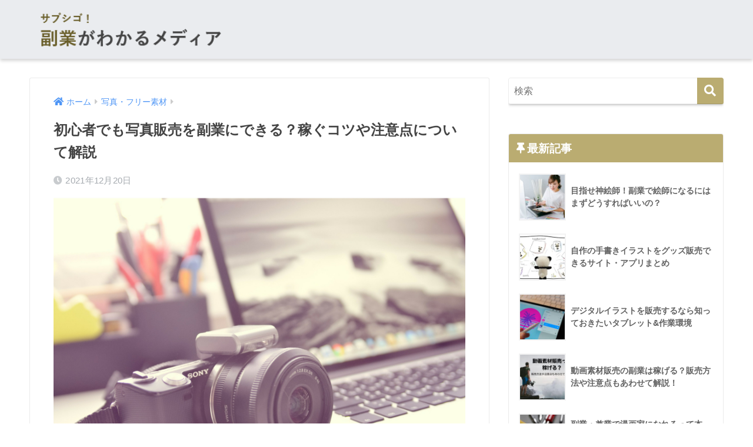

--- FILE ---
content_type: text/html; charset=UTF-8
request_url: https://www.subshigo.com/photo-sales/
body_size: 16299
content:
<!doctype html>
<html lang="ja">
<head>
  <meta charset="utf-8">
  <meta http-equiv="X-UA-Compatible" content="IE=edge">
  <meta name="HandheldFriendly" content="True">
  <meta name="MobileOptimized" content="320">
  <meta name="viewport" content="width=device-width, initial-scale=1, viewport-fit=cover"/>
  <meta name="msapplication-TileColor" content="#baac71">
  <meta name="theme-color" content="#baac71">
  <link rel="pingback" href="https://www.subshigo.com/xmlrpc.php">
  <title>初心者でも写真販売を副業にできる？稼ぐコツや注意点について解説 | サブシゴ</title>
<meta name='robots' content='max-image-preview:large' />
<link rel='dns-prefetch' href='//unpkg.com' />
<link rel='dns-prefetch' href='//fonts.googleapis.com' />
<link rel='dns-prefetch' href='//use.fontawesome.com' />
<link rel="alternate" type="application/rss+xml" title="サブシゴ &raquo; フィード" href="https://www.subshigo.com/feed/" />
<link rel="alternate" type="application/rss+xml" title="サブシゴ &raquo; コメントフィード" href="https://www.subshigo.com/comments/feed/" />
<link rel='stylesheet' id='sng-stylesheet-css' href='https://www.subshigo.com/wp-content/themes/sango-theme/style.css?ver2_13_1' type='text/css' media='all' />
<link rel='stylesheet' id='sng-option-css' href='https://www.subshigo.com/wp-content/themes/sango-theme/entry-option.css?ver2_13_1' type='text/css' media='all' />
<link rel='stylesheet' id='sng-googlefonts-css' href='https://fonts.googleapis.com/css?family=Quicksand%3A500%2C700&#038;display=swap' type='text/css' media='all' />
<link rel='stylesheet' id='sng-fontawesome-css' href='https://use.fontawesome.com/releases/v5.11.2/css/all.css' type='text/css' media='all' />
<link rel='stylesheet' id='scroll-hint-css' href='//unpkg.com/scroll-hint@1.2.4/css/scroll-hint.css' type='text/css' media='' />
<link rel='stylesheet' id='wp-block-library-css' href='https://www.subshigo.com/wp-includes/css/dist/block-library/style.min.css?ver=6.1.1' type='text/css' media='all' />
<link rel='stylesheet' id='sango_theme_gutenberg-style-css' href='https://www.subshigo.com/wp-content/plugins/sango-theme-gutenberg/dist/blocks.style.build.css?ver1_47_0' type='text/css' media='all' />
<style id='sango_theme_gutenberg-style-inline-css' type='text/css'>
.is-style-sango-list-main-color li:before { background-color: #baac71; }.is-style-sango-list-accent-color li:before { background-color: #1f1f1f; }.sgb-label-main-c { background-color: #baac71; }.sgb-label-accent-c { background-color: #1f1f1f; }
</style>
<link rel='stylesheet' id='classic-theme-styles-css' href='https://www.subshigo.com/wp-includes/css/classic-themes.min.css?ver=1' type='text/css' media='all' />
<style id='global-styles-inline-css' type='text/css'>
body{--wp--preset--color--black: #000000;--wp--preset--color--cyan-bluish-gray: #abb8c3;--wp--preset--color--white: #ffffff;--wp--preset--color--pale-pink: #f78da7;--wp--preset--color--vivid-red: #cf2e2e;--wp--preset--color--luminous-vivid-orange: #ff6900;--wp--preset--color--luminous-vivid-amber: #fcb900;--wp--preset--color--light-green-cyan: #7bdcb5;--wp--preset--color--vivid-green-cyan: #00d084;--wp--preset--color--pale-cyan-blue: #8ed1fc;--wp--preset--color--vivid-cyan-blue: #0693e3;--wp--preset--color--vivid-purple: #9b51e0;--wp--preset--color--sango-main: #baac71;--wp--preset--color--sango-pastel: #f5f3f0;--wp--preset--color--sango-accent: #1f1f1f;--wp--preset--color--sango-black: #333;--wp--preset--color--sango-gray: gray;--wp--preset--color--sango-silver: whitesmoke;--wp--preset--gradient--vivid-cyan-blue-to-vivid-purple: linear-gradient(135deg,rgba(6,147,227,1) 0%,rgb(155,81,224) 100%);--wp--preset--gradient--light-green-cyan-to-vivid-green-cyan: linear-gradient(135deg,rgb(122,220,180) 0%,rgb(0,208,130) 100%);--wp--preset--gradient--luminous-vivid-amber-to-luminous-vivid-orange: linear-gradient(135deg,rgba(252,185,0,1) 0%,rgba(255,105,0,1) 100%);--wp--preset--gradient--luminous-vivid-orange-to-vivid-red: linear-gradient(135deg,rgba(255,105,0,1) 0%,rgb(207,46,46) 100%);--wp--preset--gradient--very-light-gray-to-cyan-bluish-gray: linear-gradient(135deg,rgb(238,238,238) 0%,rgb(169,184,195) 100%);--wp--preset--gradient--cool-to-warm-spectrum: linear-gradient(135deg,rgb(74,234,220) 0%,rgb(151,120,209) 20%,rgb(207,42,186) 40%,rgb(238,44,130) 60%,rgb(251,105,98) 80%,rgb(254,248,76) 100%);--wp--preset--gradient--blush-light-purple: linear-gradient(135deg,rgb(255,206,236) 0%,rgb(152,150,240) 100%);--wp--preset--gradient--blush-bordeaux: linear-gradient(135deg,rgb(254,205,165) 0%,rgb(254,45,45) 50%,rgb(107,0,62) 100%);--wp--preset--gradient--luminous-dusk: linear-gradient(135deg,rgb(255,203,112) 0%,rgb(199,81,192) 50%,rgb(65,88,208) 100%);--wp--preset--gradient--pale-ocean: linear-gradient(135deg,rgb(255,245,203) 0%,rgb(182,227,212) 50%,rgb(51,167,181) 100%);--wp--preset--gradient--electric-grass: linear-gradient(135deg,rgb(202,248,128) 0%,rgb(113,206,126) 100%);--wp--preset--gradient--midnight: linear-gradient(135deg,rgb(2,3,129) 0%,rgb(40,116,252) 100%);--wp--preset--duotone--dark-grayscale: url('#wp-duotone-dark-grayscale');--wp--preset--duotone--grayscale: url('#wp-duotone-grayscale');--wp--preset--duotone--purple-yellow: url('#wp-duotone-purple-yellow');--wp--preset--duotone--blue-red: url('#wp-duotone-blue-red');--wp--preset--duotone--midnight: url('#wp-duotone-midnight');--wp--preset--duotone--magenta-yellow: url('#wp-duotone-magenta-yellow');--wp--preset--duotone--purple-green: url('#wp-duotone-purple-green');--wp--preset--duotone--blue-orange: url('#wp-duotone-blue-orange');--wp--preset--font-size--small: 13px;--wp--preset--font-size--medium: 20px;--wp--preset--font-size--large: 36px;--wp--preset--font-size--x-large: 42px;--wp--preset--spacing--20: 0.44rem;--wp--preset--spacing--30: 0.67rem;--wp--preset--spacing--40: 1rem;--wp--preset--spacing--50: 1.5rem;--wp--preset--spacing--60: 2.25rem;--wp--preset--spacing--70: 3.38rem;--wp--preset--spacing--80: 5.06rem;}:where(.is-layout-flex){gap: 0.5em;}body .is-layout-flow > .alignleft{float: left;margin-inline-start: 0;margin-inline-end: 2em;}body .is-layout-flow > .alignright{float: right;margin-inline-start: 2em;margin-inline-end: 0;}body .is-layout-flow > .aligncenter{margin-left: auto !important;margin-right: auto !important;}body .is-layout-constrained > .alignleft{float: left;margin-inline-start: 0;margin-inline-end: 2em;}body .is-layout-constrained > .alignright{float: right;margin-inline-start: 2em;margin-inline-end: 0;}body .is-layout-constrained > .aligncenter{margin-left: auto !important;margin-right: auto !important;}body .is-layout-constrained > :where(:not(.alignleft):not(.alignright):not(.alignfull)){max-width: var(--wp--style--global--content-size);margin-left: auto !important;margin-right: auto !important;}body .is-layout-constrained > .alignwide{max-width: var(--wp--style--global--wide-size);}body .is-layout-flex{display: flex;}body .is-layout-flex{flex-wrap: wrap;align-items: center;}body .is-layout-flex > *{margin: 0;}:where(.wp-block-columns.is-layout-flex){gap: 2em;}.has-black-color{color: var(--wp--preset--color--black) !important;}.has-cyan-bluish-gray-color{color: var(--wp--preset--color--cyan-bluish-gray) !important;}.has-white-color{color: var(--wp--preset--color--white) !important;}.has-pale-pink-color{color: var(--wp--preset--color--pale-pink) !important;}.has-vivid-red-color{color: var(--wp--preset--color--vivid-red) !important;}.has-luminous-vivid-orange-color{color: var(--wp--preset--color--luminous-vivid-orange) !important;}.has-luminous-vivid-amber-color{color: var(--wp--preset--color--luminous-vivid-amber) !important;}.has-light-green-cyan-color{color: var(--wp--preset--color--light-green-cyan) !important;}.has-vivid-green-cyan-color{color: var(--wp--preset--color--vivid-green-cyan) !important;}.has-pale-cyan-blue-color{color: var(--wp--preset--color--pale-cyan-blue) !important;}.has-vivid-cyan-blue-color{color: var(--wp--preset--color--vivid-cyan-blue) !important;}.has-vivid-purple-color{color: var(--wp--preset--color--vivid-purple) !important;}.has-black-background-color{background-color: var(--wp--preset--color--black) !important;}.has-cyan-bluish-gray-background-color{background-color: var(--wp--preset--color--cyan-bluish-gray) !important;}.has-white-background-color{background-color: var(--wp--preset--color--white) !important;}.has-pale-pink-background-color{background-color: var(--wp--preset--color--pale-pink) !important;}.has-vivid-red-background-color{background-color: var(--wp--preset--color--vivid-red) !important;}.has-luminous-vivid-orange-background-color{background-color: var(--wp--preset--color--luminous-vivid-orange) !important;}.has-luminous-vivid-amber-background-color{background-color: var(--wp--preset--color--luminous-vivid-amber) !important;}.has-light-green-cyan-background-color{background-color: var(--wp--preset--color--light-green-cyan) !important;}.has-vivid-green-cyan-background-color{background-color: var(--wp--preset--color--vivid-green-cyan) !important;}.has-pale-cyan-blue-background-color{background-color: var(--wp--preset--color--pale-cyan-blue) !important;}.has-vivid-cyan-blue-background-color{background-color: var(--wp--preset--color--vivid-cyan-blue) !important;}.has-vivid-purple-background-color{background-color: var(--wp--preset--color--vivid-purple) !important;}.has-black-border-color{border-color: var(--wp--preset--color--black) !important;}.has-cyan-bluish-gray-border-color{border-color: var(--wp--preset--color--cyan-bluish-gray) !important;}.has-white-border-color{border-color: var(--wp--preset--color--white) !important;}.has-pale-pink-border-color{border-color: var(--wp--preset--color--pale-pink) !important;}.has-vivid-red-border-color{border-color: var(--wp--preset--color--vivid-red) !important;}.has-luminous-vivid-orange-border-color{border-color: var(--wp--preset--color--luminous-vivid-orange) !important;}.has-luminous-vivid-amber-border-color{border-color: var(--wp--preset--color--luminous-vivid-amber) !important;}.has-light-green-cyan-border-color{border-color: var(--wp--preset--color--light-green-cyan) !important;}.has-vivid-green-cyan-border-color{border-color: var(--wp--preset--color--vivid-green-cyan) !important;}.has-pale-cyan-blue-border-color{border-color: var(--wp--preset--color--pale-cyan-blue) !important;}.has-vivid-cyan-blue-border-color{border-color: var(--wp--preset--color--vivid-cyan-blue) !important;}.has-vivid-purple-border-color{border-color: var(--wp--preset--color--vivid-purple) !important;}.has-vivid-cyan-blue-to-vivid-purple-gradient-background{background: var(--wp--preset--gradient--vivid-cyan-blue-to-vivid-purple) !important;}.has-light-green-cyan-to-vivid-green-cyan-gradient-background{background: var(--wp--preset--gradient--light-green-cyan-to-vivid-green-cyan) !important;}.has-luminous-vivid-amber-to-luminous-vivid-orange-gradient-background{background: var(--wp--preset--gradient--luminous-vivid-amber-to-luminous-vivid-orange) !important;}.has-luminous-vivid-orange-to-vivid-red-gradient-background{background: var(--wp--preset--gradient--luminous-vivid-orange-to-vivid-red) !important;}.has-very-light-gray-to-cyan-bluish-gray-gradient-background{background: var(--wp--preset--gradient--very-light-gray-to-cyan-bluish-gray) !important;}.has-cool-to-warm-spectrum-gradient-background{background: var(--wp--preset--gradient--cool-to-warm-spectrum) !important;}.has-blush-light-purple-gradient-background{background: var(--wp--preset--gradient--blush-light-purple) !important;}.has-blush-bordeaux-gradient-background{background: var(--wp--preset--gradient--blush-bordeaux) !important;}.has-luminous-dusk-gradient-background{background: var(--wp--preset--gradient--luminous-dusk) !important;}.has-pale-ocean-gradient-background{background: var(--wp--preset--gradient--pale-ocean) !important;}.has-electric-grass-gradient-background{background: var(--wp--preset--gradient--electric-grass) !important;}.has-midnight-gradient-background{background: var(--wp--preset--gradient--midnight) !important;}.has-small-font-size{font-size: var(--wp--preset--font-size--small) !important;}.has-medium-font-size{font-size: var(--wp--preset--font-size--medium) !important;}.has-large-font-size{font-size: var(--wp--preset--font-size--large) !important;}.has-x-large-font-size{font-size: var(--wp--preset--font-size--x-large) !important;}
.wp-block-navigation a:where(:not(.wp-element-button)){color: inherit;}
:where(.wp-block-columns.is-layout-flex){gap: 2em;}
.wp-block-pullquote{font-size: 1.5em;line-height: 1.6;}
</style>
<link rel='stylesheet' id='avatar-manager-css' href='https://www.subshigo.com/wp-content/plugins/avatar-manager/assets/css/avatar-manager.min.css' type='text/css' media='all' />
<link rel='stylesheet' id='contact-form-7-css' href='https://www.subshigo.com/wp-content/plugins/contact-form-7/includes/css/styles.css' type='text/css' media='all' />
<link rel='stylesheet' id='child-style-css' href='https://www.subshigo.com/wp-content/themes/sango-theme-child/style.css' type='text/css' media='all' />
<script type='text/javascript' src='https://www.subshigo.com/wp-includes/js/jquery/jquery.min.js?ver=3.6.1' id='jquery-core-js'></script>
<script type='text/javascript' src='https://www.subshigo.com/wp-includes/js/jquery/jquery-migrate.min.js?ver=3.3.2' id='jquery-migrate-js'></script>
<script defer src="//unpkg.com/scroll-hint@1.2.4/js/scroll-hint.min.js"></script><script type='text/javascript' src='https://www.subshigo.com/wp-content/plugins/avatar-manager/assets/js/avatar-manager.min.js' id='avatar-manager-js'></script>
<link rel="https://api.w.org/" href="https://www.subshigo.com/wp-json/" /><link rel="alternate" type="application/json" href="https://www.subshigo.com/wp-json/wp/v2/posts/155" /><link rel="EditURI" type="application/rsd+xml" title="RSD" href="https://www.subshigo.com/xmlrpc.php?rsd" />
<link rel="canonical" href="https://www.subshigo.com/photo-sales/" />
<link rel='shortlink' href='https://www.subshigo.com/?p=155' />
<link rel="alternate" type="application/json+oembed" href="https://www.subshigo.com/wp-json/oembed/1.0/embed?url=https%3A%2F%2Fwww.subshigo.com%2Fphoto-sales%2F" />
<link rel="alternate" type="text/xml+oembed" href="https://www.subshigo.com/wp-json/oembed/1.0/embed?url=https%3A%2F%2Fwww.subshigo.com%2Fphoto-sales%2F&#038;format=xml" />
<meta name="description" content="趣味でカメラを扱っている方の中には写真販売の副業に興味を持っている方も多いのではないでしょうか。本記事では、初心者が写真販売で稼ぐためのコツや注意点について詳しく解説していきます。" /><meta property="og:title" content="初心者でも写真販売を副業にできる？稼ぐコツや注意点について解説" />
<meta property="og:description" content="趣味でカメラを扱っている方の中には写真販売の副業に興味を持っている方も多いのではないでしょうか。本記事では、初心者が写真販売で稼ぐためのコツや注意点について詳しく解説していきます。" />
<meta property="og:type" content="article" />
<meta property="og:url" content="https://www.subshigo.com/photo-sales/" />
<meta property="og:image" content="https://www.subshigo.com/wp-content/uploads/photo-sales1.jpg" />
<meta name="thumbnail" content="https://www.subshigo.com/wp-content/uploads/photo-sales1.jpg" />
<meta property="og:site_name" content="サブシゴ" />
<meta name="twitter:card" content="summary_large_image" />
	<script>
	  (function(i,s,o,g,r,a,m){i['GoogleAnalyticsObject']=r;i[r]=i[r]||function(){
	  (i[r].q=i[r].q||[]).push(arguments)},i[r].l=1*new Date();a=s.createElement(o),
	  m=s.getElementsByTagName(o)[0];a.async=1;a.src=g;m.parentNode.insertBefore(a,m)
	  })(window,document,'script','//www.google-analytics.com/analytics.js','ga');
	  ga('create', 'UA-190623263-12', 'auto');
	  ga('send', 'pageview');
	</script>
	<style type="text/css" id="custom-background-css">
body.custom-background { background-color: #ffffff; }
</style>
	<style> a{color:#4f96f6}.main-c, .has-sango-main-color{color:#baac71}.main-bc, .has-sango-main-background-color{background-color:#baac71}.main-bdr, #inner-content .main-bdr{border-color:#baac71}.pastel-c, .has-sango-pastel-color{color:#f5f3f0}.pastel-bc, .has-sango-pastel-background-color, #inner-content .pastel-bc{background-color:#f5f3f0}.accent-c, .has-sango-accent-color{color:#1f1f1f}.accent-bc, .has-sango-accent-background-color{background-color:#1f1f1f}.header, #footer-menu, .drawer__title{background-color:#eaecef}#logo a{color:#FFF}.desktop-nav li a , .mobile-nav li a, #footer-menu a, #drawer__open, .header-search__open, .copyright, .drawer__title{color:#494949}.drawer__title .close span, .drawer__title .close span:before{background:#494949}.desktop-nav li:after{background:#494949}.mobile-nav .current-menu-item{border-bottom-color:#494949}.widgettitle, .sidebar .wp-block-group h2, .drawer .wp-block-group h2{color:#ffffff;background-color:#baac71}.footer{background-color:#f5f3f0}.footer, .footer a, .footer .widget ul li a{color:#3c3c3c}#toc_container .toc_title, .entry-content .ez-toc-title-container, #footer_menu .raised, .pagination a, .pagination span, #reply-title:before, .entry-content blockquote:before, .main-c-before li:before, .main-c-b:before{color:#baac71}.searchform__submit, .sidebar .wp-block-search .wp-block-search__button, .drawer .wp-block-search .wp-block-search__button, #toc_container .toc_title:before, .ez-toc-title-container:before, .cat-name, .pre_tag > span, .pagination .current, .post-page-numbers.current, #submit, .withtag_list > span, .main-bc-before li:before{background-color:#baac71}#toc_container, #ez-toc-container, .entry-content h3, .li-mainbdr ul, .li-mainbdr ol{border-color:#baac71}.search-title i, .acc-bc-before li:before{background:#1f1f1f}.li-accentbdr ul, .li-accentbdr ol{border-color:#1f1f1f}.pagination a:hover, .li-pastelbc ul, .li-pastelbc ol{background:#f5f3f0}body{font-size:100%}@media only screen and (min-width:481px){body{font-size:100%}}@media only screen and (min-width:1030px){body{font-size:100%}}.totop{background:#ceb421}.header-info a{color:#FFF;background:linear-gradient(95deg, #738bff, #85e3ec)}.fixed-menu ul{background:#FFF}.fixed-menu a{color:#a2a7ab}.fixed-menu .current-menu-item a, .fixed-menu ul li a.active{color:#6bb6ff}.post-tab{background:#FFF}.post-tab > div{color:#a7a7a7}.post-tab > div.tab-active{background:linear-gradient(45deg, #bdb9ff, #67b8ff)}body{font-family:"Helvetica", "Arial", "Hiragino Kaku Gothic ProN", "Hiragino Sans", YuGothic, "Yu Gothic", "メイリオ", Meiryo, sans-serif;}.dfont{font-family:"Quicksand","Helvetica", "Arial", "Hiragino Kaku Gothic ProN", "Hiragino Sans", YuGothic, "Yu Gothic", "メイリオ", Meiryo, sans-serif;}.post, .sidebar .widget{border:solid 1px rgba(0,0,0,.08)}.sidebar .widget{border-radius:4px;overflow:hidden}.sidebar .widget_search{border:none}.sidebar .widget_search input{border:solid 1px #ececec}.sidelong__article{box-shadow:0 1px 4px rgba(0,0,0,.18)}.archive-header{box-shadow:0 1px 2px rgba(0,0,0,.15)}.body_bc{background-color:ffffff}@media only screen and (min-width:769px){#logo{height:100px;line-height:100px}#logo img{height:100px}.desktop-nav li a{height:100px;line-height:100px}}</style></head>
<body class="post-template-default single single-post postid-155 single-format-standard custom-background fa5">
  <svg xmlns="http://www.w3.org/2000/svg" viewBox="0 0 0 0" width="0" height="0" focusable="false" role="none" style="visibility: hidden; position: absolute; left: -9999px; overflow: hidden;" ><defs><filter id="wp-duotone-dark-grayscale"><feColorMatrix color-interpolation-filters="sRGB" type="matrix" values=" .299 .587 .114 0 0 .299 .587 .114 0 0 .299 .587 .114 0 0 .299 .587 .114 0 0 " /><feComponentTransfer color-interpolation-filters="sRGB" ><feFuncR type="table" tableValues="0 0.49803921568627" /><feFuncG type="table" tableValues="0 0.49803921568627" /><feFuncB type="table" tableValues="0 0.49803921568627" /><feFuncA type="table" tableValues="1 1" /></feComponentTransfer><feComposite in2="SourceGraphic" operator="in" /></filter></defs></svg><svg xmlns="http://www.w3.org/2000/svg" viewBox="0 0 0 0" width="0" height="0" focusable="false" role="none" style="visibility: hidden; position: absolute; left: -9999px; overflow: hidden;" ><defs><filter id="wp-duotone-grayscale"><feColorMatrix color-interpolation-filters="sRGB" type="matrix" values=" .299 .587 .114 0 0 .299 .587 .114 0 0 .299 .587 .114 0 0 .299 .587 .114 0 0 " /><feComponentTransfer color-interpolation-filters="sRGB" ><feFuncR type="table" tableValues="0 1" /><feFuncG type="table" tableValues="0 1" /><feFuncB type="table" tableValues="0 1" /><feFuncA type="table" tableValues="1 1" /></feComponentTransfer><feComposite in2="SourceGraphic" operator="in" /></filter></defs></svg><svg xmlns="http://www.w3.org/2000/svg" viewBox="0 0 0 0" width="0" height="0" focusable="false" role="none" style="visibility: hidden; position: absolute; left: -9999px; overflow: hidden;" ><defs><filter id="wp-duotone-purple-yellow"><feColorMatrix color-interpolation-filters="sRGB" type="matrix" values=" .299 .587 .114 0 0 .299 .587 .114 0 0 .299 .587 .114 0 0 .299 .587 .114 0 0 " /><feComponentTransfer color-interpolation-filters="sRGB" ><feFuncR type="table" tableValues="0.54901960784314 0.98823529411765" /><feFuncG type="table" tableValues="0 1" /><feFuncB type="table" tableValues="0.71764705882353 0.25490196078431" /><feFuncA type="table" tableValues="1 1" /></feComponentTransfer><feComposite in2="SourceGraphic" operator="in" /></filter></defs></svg><svg xmlns="http://www.w3.org/2000/svg" viewBox="0 0 0 0" width="0" height="0" focusable="false" role="none" style="visibility: hidden; position: absolute; left: -9999px; overflow: hidden;" ><defs><filter id="wp-duotone-blue-red"><feColorMatrix color-interpolation-filters="sRGB" type="matrix" values=" .299 .587 .114 0 0 .299 .587 .114 0 0 .299 .587 .114 0 0 .299 .587 .114 0 0 " /><feComponentTransfer color-interpolation-filters="sRGB" ><feFuncR type="table" tableValues="0 1" /><feFuncG type="table" tableValues="0 0.27843137254902" /><feFuncB type="table" tableValues="0.5921568627451 0.27843137254902" /><feFuncA type="table" tableValues="1 1" /></feComponentTransfer><feComposite in2="SourceGraphic" operator="in" /></filter></defs></svg><svg xmlns="http://www.w3.org/2000/svg" viewBox="0 0 0 0" width="0" height="0" focusable="false" role="none" style="visibility: hidden; position: absolute; left: -9999px; overflow: hidden;" ><defs><filter id="wp-duotone-midnight"><feColorMatrix color-interpolation-filters="sRGB" type="matrix" values=" .299 .587 .114 0 0 .299 .587 .114 0 0 .299 .587 .114 0 0 .299 .587 .114 0 0 " /><feComponentTransfer color-interpolation-filters="sRGB" ><feFuncR type="table" tableValues="0 0" /><feFuncG type="table" tableValues="0 0.64705882352941" /><feFuncB type="table" tableValues="0 1" /><feFuncA type="table" tableValues="1 1" /></feComponentTransfer><feComposite in2="SourceGraphic" operator="in" /></filter></defs></svg><svg xmlns="http://www.w3.org/2000/svg" viewBox="0 0 0 0" width="0" height="0" focusable="false" role="none" style="visibility: hidden; position: absolute; left: -9999px; overflow: hidden;" ><defs><filter id="wp-duotone-magenta-yellow"><feColorMatrix color-interpolation-filters="sRGB" type="matrix" values=" .299 .587 .114 0 0 .299 .587 .114 0 0 .299 .587 .114 0 0 .299 .587 .114 0 0 " /><feComponentTransfer color-interpolation-filters="sRGB" ><feFuncR type="table" tableValues="0.78039215686275 1" /><feFuncG type="table" tableValues="0 0.94901960784314" /><feFuncB type="table" tableValues="0.35294117647059 0.47058823529412" /><feFuncA type="table" tableValues="1 1" /></feComponentTransfer><feComposite in2="SourceGraphic" operator="in" /></filter></defs></svg><svg xmlns="http://www.w3.org/2000/svg" viewBox="0 0 0 0" width="0" height="0" focusable="false" role="none" style="visibility: hidden; position: absolute; left: -9999px; overflow: hidden;" ><defs><filter id="wp-duotone-purple-green"><feColorMatrix color-interpolation-filters="sRGB" type="matrix" values=" .299 .587 .114 0 0 .299 .587 .114 0 0 .299 .587 .114 0 0 .299 .587 .114 0 0 " /><feComponentTransfer color-interpolation-filters="sRGB" ><feFuncR type="table" tableValues="0.65098039215686 0.40392156862745" /><feFuncG type="table" tableValues="0 1" /><feFuncB type="table" tableValues="0.44705882352941 0.4" /><feFuncA type="table" tableValues="1 1" /></feComponentTransfer><feComposite in2="SourceGraphic" operator="in" /></filter></defs></svg><svg xmlns="http://www.w3.org/2000/svg" viewBox="0 0 0 0" width="0" height="0" focusable="false" role="none" style="visibility: hidden; position: absolute; left: -9999px; overflow: hidden;" ><defs><filter id="wp-duotone-blue-orange"><feColorMatrix color-interpolation-filters="sRGB" type="matrix" values=" .299 .587 .114 0 0 .299 .587 .114 0 0 .299 .587 .114 0 0 .299 .587 .114 0 0 " /><feComponentTransfer color-interpolation-filters="sRGB" ><feFuncR type="table" tableValues="0.098039215686275 1" /><feFuncG type="table" tableValues="0 0.66274509803922" /><feFuncB type="table" tableValues="0.84705882352941 0.41960784313725" /><feFuncA type="table" tableValues="1 1" /></feComponentTransfer><feComposite in2="SourceGraphic" operator="in" /></filter></defs></svg>  <div id="container">
    <header class="header">
            <div id="inner-header" class="wrap cf">
    <div id="logo" class="header-logo h1 dfont">
    <a href="https://www.subshigo.com" class="header-logo__link">
              <img src="https://www.subshigo.com/wp-content/uploads/2021/11/logo.png" alt="サブシゴ" width="300" height="80" class="header-logo__img">
                </a>
  </div>
  <div class="header-search">
    <input type="checkbox" class="header-search__input" id="header-search-input" onclick="document.querySelector('.header-search__modal .searchform__input').focus()">
  <label class="header-search__close" for="header-search-input"></label>
  <div class="header-search__modal">
    <form role="search" method="get" class="searchform" action="https://www.subshigo.com/">
  <div>
    <input type="search" class="searchform__input" name="s" value="" placeholder="検索" />
    <button type="submit" class="searchform__submit"><i class="fas fa-search"></i></button>
  </div>
</form>  </div>
</div>  </div>
    </header>
      <div id="content">
    <div id="inner-content" class="wrap cf">
      <main id="main" class="m-all t-2of3 d-5of7 cf">
                  <article id="entry" class="cf post-155 post type-post status-publish format-standard has-post-thumbnail category-photo-free-material">
            <header class="article-header entry-header">
  <nav id="breadcrumb" class="breadcrumb"><ul itemscope itemtype="http://schema.org/BreadcrumbList"><li itemprop="itemListElement" itemscope itemtype="http://schema.org/ListItem"><a href="https://www.subshigo.com" itemprop="item"><span itemprop="name">ホーム</span></a><meta itemprop="position" content="1" /></li><li itemprop="itemListElement" itemscope itemtype="http://schema.org/ListItem"><a href="https://www.subshigo.com/category/photo-free-material/" itemprop="item"><span itemprop="name">写真・フリー素材</span></a><meta itemprop="position" content="2" /></li></ul></nav>  <h1 class="entry-title single-title">初心者でも写真販売を副業にできる？稼ぐコツや注意点について解説</h1>
  <div class="entry-meta vcard">
    <time class="pubdate entry-time" itemprop="datePublished" datetime="2021-12-20">2021年12月20日</time>  </div>
      <p class="post-thumbnail"><img width="900" height="600" src="https://www.subshigo.com/wp-content/uploads/photo-sales1.jpg" class="attachment-thumb-940 size-thumb-940 wp-post-image" alt="" decoding="async" srcset="https://www.subshigo.com/wp-content/uploads/photo-sales1.jpg 900w, https://www.subshigo.com/wp-content/uploads/photo-sales1-300x200.jpg 300w, https://www.subshigo.com/wp-content/uploads/photo-sales1-768x512.jpg 768w" sizes="(max-width: 900px) 100vw, 900px" /></p>
      </header>
<section class="entry-content cf">
  
<p>写真販売は、誰でも簡単に始められる副業のひとつです。年齢やキャリアにかかわらず、興味があれば今すぐにでも趣味の延長として始めることができます。</p>



<p>具体的にどのように販売していくのか、本記事では写真販売の基本的な流れと、稼ぐためのコツや注意点などを解説していきます。要点をしっかりと押さえたうえでチャレンジしてみましょう。</p>



<div id="ez-toc-container" class="ez-toc-v2_0_17 counter-hierarchy counter-decimal ez-toc-grey">
<div class="ez-toc-title-container">
<p class="ez-toc-title">目次</p>
<span class="ez-toc-title-toggle"></span></div>
<nav><ul class="ez-toc-list ez-toc-list-level-1"><li class="ez-toc-page-1 ez-toc-heading-level-2"><a class="ez-toc-link ez-toc-heading-1" href="#%E3%80%90%E7%B5%90%E8%AB%96%E3%80%91%E5%88%9D%E5%BF%83%E8%80%85%E3%81%A7%E3%82%82%E5%86%99%E7%9C%9F%E8%B2%A9%E5%A3%B2%E3%81%AE%E5%89%AF%E6%A5%AD%E3%81%AF%E3%81%A7%E3%81%8D%E3%82%8B%EF%BC%81" title="【結論】初心者でも写真販売の副業はできる！">【結論】初心者でも写真販売の副業はできる！</a><ul class="ez-toc-list-level-3"><li class="ez-toc-heading-level-3"><a class="ez-toc-link ez-toc-heading-2" href="#%E5%86%99%E7%9C%9F%E3%82%92%E4%BD%BF%E3%81%84%E3%81%9F%E3%81%84%E4%BC%81%E6%A5%AD%E3%82%84%E4%BA%BA%E3%81%8C%E3%81%9F%E3%81%8F%E3%81%95%E3%82%93%E3%81%84%E3%82%8B" title="写真を使いたい企業や人がたくさんいる">写真を使いたい企業や人がたくさんいる</a></li><li class="ez-toc-page-1 ez-toc-heading-level-3"><a class="ez-toc-link ez-toc-heading-3" href="#%E3%82%B9%E3%83%9E%E3%83%9B%E3%81%A7%E6%92%AE%E3%81%A3%E3%81%9F%E5%86%99%E7%9C%9F%E3%81%A7%E3%82%82%E8%B2%A9%E5%A3%B2%E3%81%A7%E3%81%8D%E3%82%8B" title="スマホで撮った写真でも販売できる">スマホで撮った写真でも販売できる</a></li></ul></li><li class="ez-toc-page-1 ez-toc-heading-level-2"><a class="ez-toc-link ez-toc-heading-4" href="#%E7%B0%A1%E5%8D%983%E3%82%B9%E3%83%86%E3%83%83%E3%83%97%EF%BC%81%E5%86%99%E7%9C%9F%E8%B2%A9%E5%A3%B2%E3%81%AE%E5%9F%BA%E6%9C%AC%E7%9A%84%E3%81%AA%E6%B5%81%E3%82%8C" title="簡単3ステップ！写真販売の基本的な流れ">簡単3ステップ！写真販売の基本的な流れ</a><ul class="ez-toc-list-level-3"><li class="ez-toc-heading-level-3"><a class="ez-toc-link ez-toc-heading-5" href="#Step1%EF%BC%8E%E5%86%99%E7%9C%9F%E3%82%92%E6%92%AE%E5%BD%B1%E3%81%99%E3%82%8B" title="Step1．写真を撮影する">Step1．写真を撮影する</a></li><li class="ez-toc-page-1 ez-toc-heading-level-3"><a class="ez-toc-link ez-toc-heading-6" href="#Step2%EF%BC%8E%E5%86%99%E7%9C%9F%E8%B2%A9%E5%A3%B2%E3%82%B5%E3%82%A4%E3%83%88%E3%81%AB%E7%99%BB%E9%8C%B2%E3%81%99%E3%82%8B" title="Step2．写真販売サイトに登録する">Step2．写真販売サイトに登録する</a></li><li class="ez-toc-page-1 ez-toc-heading-level-3"><a class="ez-toc-link ez-toc-heading-7" href="#Step3%EF%BC%8E%E6%92%AE%E5%BD%B1%E3%81%97%E3%81%9F%E5%86%99%E7%9C%9F%E3%82%92%E6%8A%95%E7%A8%BF%E3%81%99%E3%82%8B" title="Step3．撮影した写真を投稿する">Step3．撮影した写真を投稿する</a></li></ul></li><li class="ez-toc-page-1 ez-toc-heading-level-2"><a class="ez-toc-link ez-toc-heading-8" href="#%E5%86%99%E7%9C%9F%E8%B2%A9%E5%A3%B2%E3%81%A7%E7%A8%BC%E3%81%90%E3%81%9F%E3%82%81%E3%81%AB%E6%84%8F%E8%AD%98%E3%81%97%E3%81%9F%E3%81%844%E3%81%A4%E3%81%AE%E3%82%B3%E3%83%84" title="写真販売で稼ぐために意識したい4つのコツ">写真販売で稼ぐために意識したい4つのコツ</a><ul class="ez-toc-list-level-3"><li class="ez-toc-heading-level-3"><a class="ez-toc-link ez-toc-heading-9" href="#%E3%83%86%E3%83%BC%E3%83%9E%E3%82%92%E3%81%AF%E3%81%A3%E3%81%8D%E3%82%8A%E3%81%A8%E3%81%95%E3%81%9B%E3%82%8B" title="テーマをはっきりとさせる">テーマをはっきりとさせる</a></li><li class="ez-toc-page-1 ez-toc-heading-level-3"><a class="ez-toc-link ez-toc-heading-10" href="#%E3%83%8B%E3%83%BC%E3%82%BA%E3%81%AE%E3%81%82%E3%82%8B%E8%A2%AB%E5%86%99%E4%BD%93%E3%82%92%E9%81%B8%E3%81%B6" title="ニーズのある被写体を選ぶ">ニーズのある被写体を選ぶ</a></li><li class="ez-toc-page-1 ez-toc-heading-level-3"><a class="ez-toc-link ez-toc-heading-11" href="#%E5%90%8C%E3%81%98%E3%83%86%E3%83%BC%E3%83%9E%E3%81%A7%E8%A4%87%E6%95%B0%E3%81%AE%E6%A7%8B%E5%9B%B3%E3%82%92%E6%92%AE%E5%BD%B1%E3%81%99%E3%82%8B" title="同じテーマで複数の構図を撮影する">同じテーマで複数の構図を撮影する</a></li><li class="ez-toc-page-1 ez-toc-heading-level-3"><a class="ez-toc-link ez-toc-heading-12" href="#%E3%83%86%E3%83%BC%E3%83%9E%E3%81%AB%E6%B2%BF%E3%81%A3%E3%81%9F%E3%82%BF%E3%82%B0%E3%82%92%E5%A4%9A%E3%82%81%E3%81%AB%E8%A8%AD%E5%AE%9A%E3%81%99%E3%82%8B" title="テーマに沿ったタグを多めに設定する">テーマに沿ったタグを多めに設定する</a></li></ul></li><li class="ez-toc-page-1 ez-toc-heading-level-2"><a class="ez-toc-link ez-toc-heading-13" href="#%E5%89%AF%E6%A5%AD%E3%81%A7%E5%86%99%E7%9C%9F%E8%B2%A9%E5%A3%B2%E3%82%92%E5%A7%8B%E3%82%81%E3%82%8B%E3%81%A8%E3%81%8D%E3%81%AE%E6%B3%A8%E6%84%8F%E7%82%B9" title="副業で写真販売を始めるときの注意点">副業で写真販売を始めるときの注意点</a><ul class="ez-toc-list-level-3"><li class="ez-toc-heading-level-3"><a class="ez-toc-link ez-toc-heading-14" href="#%E8%82%96%E5%83%8F%E6%A8%A9%E3%82%84%E8%91%97%E4%BD%9C%E6%A8%A9%E3%82%92%E7%90%86%E8%A7%A3%E3%81%97%E3%81%A6%E3%81%8A%E3%81%8F" title="肖像権や著作権を理解しておく">肖像権や著作権を理解しておく</a></li><li class="ez-toc-page-1 ez-toc-heading-level-3"><a class="ez-toc-link ez-toc-heading-15" href="#%E8%B3%AA%E3%81%AE%E4%BD%8E%E3%81%84%E5%86%99%E7%9C%9F%E3%81%B0%E3%81%8B%E3%82%8A%E3%82%92%E6%8A%95%E7%A8%BF%E3%81%97%E3%81%AA%E3%81%84" title="質の低い写真ばかりを投稿しない">質の低い写真ばかりを投稿しない</a></li><li class="ez-toc-page-1 ez-toc-heading-level-3"><a class="ez-toc-link ez-toc-heading-16" href="#%E5%91%A8%E5%9B%B2%E3%81%AB%E8%BF%B7%E6%83%91%E3%82%92%E3%81%8B%E3%81%91%E3%82%8B%E5%86%99%E7%9C%9F%E6%92%AE%E5%BD%B1%E3%81%AF%E8%A1%8C%E3%82%8F%E3%81%AA%E3%81%84" title="周囲に迷惑をかける写真撮影は行わない">周囲に迷惑をかける写真撮影は行わない</a></li></ul></li><li class="ez-toc-page-1 ez-toc-heading-level-2"><a class="ez-toc-link ez-toc-heading-17" href="#%E5%86%99%E7%9C%9F%E8%B2%A9%E5%A3%B2%E3%81%AE%E5%89%AF%E6%A5%AD%E3%81%AB%E6%8C%91%E6%88%A6%E3%81%97%E3%81%A6%E3%81%BF%E3%82%88%E3%81%86%EF%BC%81" title="写真販売の副業に挑戦してみよう！">写真販売の副業に挑戦してみよう！</a></li></ul></nav></div>
<h2><span class="ez-toc-section" id="%E3%80%90%E7%B5%90%E8%AB%96%E3%80%91%E5%88%9D%E5%BF%83%E8%80%85%E3%81%A7%E3%82%82%E5%86%99%E7%9C%9F%E8%B2%A9%E5%A3%B2%E3%81%AE%E5%89%AF%E6%A5%AD%E3%81%AF%E3%81%A7%E3%81%8D%E3%82%8B%EF%BC%81"></span>【結論】初心者でも写真販売の副業はできる！<span class="ez-toc-section-end"></span></h2>



<p>「写真の撮り方を習ったことがないから不安」「高いカメラを持っていないから難しそう」と思う人もいるかもしれませんが、結論からいうと、カメラ初心者でも写真販売の副業を始めることは可能です。なぜ初心者でも写真販売を副業にできるのか、もう少し詳しく説明していきましょう。</p>



<h3><span class="ez-toc-section" id="%E5%86%99%E7%9C%9F%E3%82%92%E4%BD%BF%E3%81%84%E3%81%9F%E3%81%84%E4%BC%81%E6%A5%AD%E3%82%84%E4%BA%BA%E3%81%8C%E3%81%9F%E3%81%8F%E3%81%95%E3%82%93%E3%81%84%E3%82%8B"></span>写真を使いたい企業や人がたくさんいる<span class="ez-toc-section-end"></span></h3>



<p>インターネットの普及によりWebサイトやブログなどを開設する人が増えました。また、最近では故人・企業を問わず、TwitterやInstagramなどのSNSやYouTubeなどの動画コンテンツで写真を使用するケースが多くなってきています。</p>



<p>そうした需要を満たすために、さまざまなタイプの写真が求められているのです。自分にとっては何気ない風景や状況でも、ほかの人にとっては価値のある写真かもしれません。そのため、写真販売で数多くの作品を出品することにより、報酬を得られる可能性があるのです。</p>



<h3><span class="ez-toc-section" id="%E3%82%B9%E3%83%9E%E3%83%9B%E3%81%A7%E6%92%AE%E3%81%A3%E3%81%9F%E5%86%99%E7%9C%9F%E3%81%A7%E3%82%82%E8%B2%A9%E5%A3%B2%E3%81%A7%E3%81%8D%E3%82%8B"></span>スマホで撮った写真でも販売できる<span class="ez-toc-section-end"></span></h3>



<p>写真販売の副業に、高級カメラなどの高い機材は必要ありません。スマホで撮影した写真を販売できるサービスを利用すれば、誰でもすぐに自分の撮った写真を売ることができます。個人が撮影したプライベート感のある素朴な写真を求める企業も多いので、カメラを持っていない方は、まずお手持ちのスマホで写真販売を始めてみましょう。</p>



<h2><span class="ez-toc-section" id="%E7%B0%A1%E5%8D%983%E3%82%B9%E3%83%86%E3%83%83%E3%83%97%EF%BC%81%E5%86%99%E7%9C%9F%E8%B2%A9%E5%A3%B2%E3%81%AE%E5%9F%BA%E6%9C%AC%E7%9A%84%E3%81%AA%E6%B5%81%E3%82%8C"></span>簡単3ステップ！写真販売の基本的な流れ<span class="ez-toc-section-end"></span></h2>



<figure class="wp-block-image size-full"><img decoding="async" loading="lazy" width="900" height="600" src="https://www.subshigo.com/wp-content/uploads/photo-sales3.jpg" alt="" class="wp-image-158" srcset="https://www.subshigo.com/wp-content/uploads/photo-sales3.jpg 900w, https://www.subshigo.com/wp-content/uploads/photo-sales3-300x200.jpg 300w, https://www.subshigo.com/wp-content/uploads/photo-sales3-768x512.jpg 768w" sizes="(max-width: 900px) 100vw, 900px" /></figure>



<p>写真販売は、基本的に次の3ステップで完結します。</p>



<figure class="wp-block-table"><table><tbody><tr><td>Step1．写真を撮影する<br>Step2．写真販売サイトに登録する<br>Step3．撮影した写真を投稿する</td></tr></tbody></table></figure>



<p>具体的にどのような流れで写真が販売できるのか、詳しく確認していきましょう。</p>



<h3><span class="ez-toc-section" id="Step1%EF%BC%8E%E5%86%99%E7%9C%9F%E3%82%92%E6%92%AE%E5%BD%B1%E3%81%99%E3%82%8B"></span>Step1．写真を撮影する<span class="ez-toc-section-end"></span></h3>



<p>まずは販売するための写真を撮影しましょう。基本的には好きな被写体を選んで問題ありません。たくさん撮影・販売するうちに、自分の得意なものや購入者のニーズ、世の中のトレンドなどが掴めるようになってきます。撮影後に販売用の写真を取捨選択することもできるので、細かいことは気にせずに、まずはたくさんの写真を撮影することから始めましょう。何よりも続けることが大事なので、最初は撮影して楽しいと思えるものを撮ってみることをおすすめします。</p>



<h3><span class="ez-toc-section" id="Step2%EF%BC%8E%E5%86%99%E7%9C%9F%E8%B2%A9%E5%A3%B2%E3%82%B5%E3%82%A4%E3%83%88%E3%81%AB%E7%99%BB%E9%8C%B2%E3%81%99%E3%82%8B"></span>Step2．写真販売サイトに登録する<span class="ez-toc-section-end"></span></h3>



<p>撮影した写真を自分のWebサイトやSNSなどを通じて販売する方法もありますが、副業として手軽に始めたいのであれば、写真販売を行っているサイトに登録する方法がよいでしょう。写真販売サイトへの登録は難しいものではありません。一般的に各サイトの会員登録ページで必要事項を記入すれば登録は完了です。サイトごとに販売されている写真の傾向や利用者の属性・好みなどが異なるので、複数のサイトに登録しておいてもよいかもしれません。</p>



<p>※写真販売について詳しく知りたい方はこちらの記事もどうぞ</p>



<p><a href="https://www.subshigo.com/stockphoto/" data-type="URL" data-id="https://www.subshigo.com/stockphoto/">＞ストックフォトで稼ぐ！写真販売のメリットとおすすめサイト5選を紹介</a></p>



<h3><span class="ez-toc-section" id="Step3%EF%BC%8E%E6%92%AE%E5%BD%B1%E3%81%97%E3%81%9F%E5%86%99%E7%9C%9F%E3%82%92%E6%8A%95%E7%A8%BF%E3%81%99%E3%82%8B"></span>Step3．撮影した写真を投稿する<span class="ez-toc-section-end"></span></h3>



<p>写真販売サイトへの登録が完了したら、撮影した写真を投稿します。指示に従って投稿するだけなので、これも簡単に行えます。慣れてしまえば、撮影した直後に投稿できるようになるでしょう。</p>



<p>ただし、サイトや写真の内容によっては審査が行われるため、規定に反していないかは事前に確認しチェックしておく必要があります。投稿後は、買ってくれる人が現れるまで待つだけでOK。もちろん、その間も新しい写真の投稿が可能です。</p>



<h2><span class="ez-toc-section" id="%E5%86%99%E7%9C%9F%E8%B2%A9%E5%A3%B2%E3%81%A7%E7%A8%BC%E3%81%90%E3%81%9F%E3%82%81%E3%81%AB%E6%84%8F%E8%AD%98%E3%81%97%E3%81%9F%E3%81%844%E3%81%A4%E3%81%AE%E3%82%B3%E3%83%84"></span>写真販売で稼ぐために意識したい4つのコツ<span class="ez-toc-section-end"></span></h2>



<figure class="wp-block-image size-full"><img decoding="async" loading="lazy" width="900" height="600" src="https://www.subshigo.com/wp-content/uploads/photo-sales4.jpg" alt="" class="wp-image-159" srcset="https://www.subshigo.com/wp-content/uploads/photo-sales4.jpg 900w, https://www.subshigo.com/wp-content/uploads/photo-sales4-300x200.jpg 300w, https://www.subshigo.com/wp-content/uploads/photo-sales4-768x512.jpg 768w" sizes="(max-width: 900px) 100vw, 900px" /></figure>



<p>誰でも簡単に始められるからこそ、ライバルも多い写真販売の副業。よりたくさん購入してもらうために、意識しておきたいコツを4つ紹介します。効率よく稼ぐためにも、ポイントを押さえながら撮影していきましょう。</p>



<h3><span class="ez-toc-section" id="%E3%83%86%E3%83%BC%E3%83%9E%E3%82%92%E3%81%AF%E3%81%A3%E3%81%8D%E3%82%8A%E3%81%A8%E3%81%95%E3%81%9B%E3%82%8B"></span>テーマをはっきりとさせる<span class="ez-toc-section-end"></span></h3>



<p>写真を購入したいと考えている人は、明確なテーマを持って写真を探しています。テーマが曖昧だったり情報量が多すぎたりすると使う側が選びにくいので、テーマをはっきりとさせておきましょう。例えば、ビジネスやウエディング、初詣、星空など、わかりやすい単語で写真全体を表現できればテーマが明確であるといえます。慣れるまでは難しいかもしれませんが、投稿用の写真を撮影する際には、テーマを意識して撮るよう心がけてみましょう。</p>



<h3><span class="ez-toc-section" id="%E3%83%8B%E3%83%BC%E3%82%BA%E3%81%AE%E3%81%82%E3%82%8B%E8%A2%AB%E5%86%99%E4%BD%93%E3%82%92%E9%81%B8%E3%81%B6"></span>ニーズのある被写体を選ぶ<span class="ez-toc-section-end"></span></h3>



<p>写真販売で稼ぐためには、世の中のニーズを掴まなければいけません。ライバルが少ないテーマを選ぶことも重要ですが、ライバルがいないということは、需要が少ないとも考えられます。そのため、需要と供給のバランスも考えたうえで、テーマや被写体を選んでみましょう。</p>



<p>また、販売サイトで売れている写真をチェックし、共通点を見出すことも重要です。売れる写真の傾向がわかれば、効率よく稼ぐことができるようになるでしょう。</p>



<h3><span class="ez-toc-section" id="%E5%90%8C%E3%81%98%E3%83%86%E3%83%BC%E3%83%9E%E3%81%A7%E8%A4%87%E6%95%B0%E3%81%AE%E6%A7%8B%E5%9B%B3%E3%82%92%E6%92%AE%E5%BD%B1%E3%81%99%E3%82%8B"></span>同じテーマで複数の構図を撮影する<span class="ez-toc-section-end"></span></h3>



<p>例えば、自動車の写真を撮影したとします。正面からの構図と真横からの構図では、写真の雰囲気がまったく異なるものになるはずです。さらに後ろからの写真や斜め前からの写真、可能であれば上や下から撮影するなど、同じテーマや被写体でも複数の構図・アングルで撮影しておくと、より多くの人のニーズを掴むことへと繋がります。もちろん、人や動物、風景、建物なども同じです。同じ建物が撮影されたものでも、晴れの日の写真が欲しい人もいれば、夜の写真を探している人もいるでしょう。選択肢を複数用意しておくことで、ほかの投稿者へと流れてしまう購入者を減らすことができます。</p>



<h3><span class="ez-toc-section" id="%E3%83%86%E3%83%BC%E3%83%9E%E3%81%AB%E6%B2%BF%E3%81%A3%E3%81%9F%E3%82%BF%E3%82%B0%E3%82%92%E5%A4%9A%E3%82%81%E3%81%AB%E8%A8%AD%E5%AE%9A%E3%81%99%E3%82%8B"></span>テーマに沿ったタグを多めに設定する<span class="ez-toc-section-end"></span></h3>



<p>写真販売サイトでは、購入者が写真を検索して選びやすいようにタグを設定しています。投稿時にはタグを上限まで設定し、できる限り多くの人の目に触れるようにしておきましょう。テーマから大幅に外れたタグ付けはいけませんが、少しでも関連性があるのであれば問題ありません。名詞に限らず「かわいい」などの形容詞、「40代」などの年代、「キラキラ」などの擬音語もタグとして付けることができます。</p>



<h2><span class="ez-toc-section" id="%E5%89%AF%E6%A5%AD%E3%81%A7%E5%86%99%E7%9C%9F%E8%B2%A9%E5%A3%B2%E3%82%92%E5%A7%8B%E3%82%81%E3%82%8B%E3%81%A8%E3%81%8D%E3%81%AE%E6%B3%A8%E6%84%8F%E7%82%B9"></span>副業で写真販売を始めるときの注意点<span class="ez-toc-section-end"></span></h2>



<figure class="wp-block-image size-full"><img decoding="async" loading="lazy" width="900" height="600" src="https://www.subshigo.com/wp-content/uploads/photo-sales5.jpg" alt="" class="wp-image-160" srcset="https://www.subshigo.com/wp-content/uploads/photo-sales5.jpg 900w, https://www.subshigo.com/wp-content/uploads/photo-sales5-300x200.jpg 300w, https://www.subshigo.com/wp-content/uploads/photo-sales5-768x512.jpg 768w" sizes="(max-width: 900px) 100vw, 900px" /></figure>



<p>写真販売は手軽に始められる副業ではありますが、始める前に知っておきたい注意点もあります。しっかりと押さえたうえで、コツコツと販売していきましょう。</p>



<h3><span class="ez-toc-section" id="%E8%82%96%E5%83%8F%E6%A8%A9%E3%82%84%E8%91%97%E4%BD%9C%E6%A8%A9%E3%82%92%E7%90%86%E8%A7%A3%E3%81%97%E3%81%A6%E3%81%8A%E3%81%8F"></span>肖像権や著作権を理解しておく<span class="ez-toc-section-end"></span></h3>



<p>他人の撮った写真を写真販売サイトに投稿する行動は、著作権の侵害となってしまうため、絶対に行ってはいけません。</p>



<p>また、知らない人の顔が写っている場合は肖像権の侵害になる可能性もあります。許可を取らずに人物や他人の所有物（珍しい家やナンバーが読み取れる車両など）を撮影してしまうと、後々トラブルに発展してしまう危険性があるため、必ず肖像権に配慮したうえで投稿するようにしましょう。</p>



<h3><span class="ez-toc-section" id="%E8%B3%AA%E3%81%AE%E4%BD%8E%E3%81%84%E5%86%99%E7%9C%9F%E3%81%B0%E3%81%8B%E3%82%8A%E3%82%92%E6%8A%95%E7%A8%BF%E3%81%97%E3%81%AA%E3%81%84"></span>質の低い写真ばかりを投稿しない<span class="ez-toc-section-end"></span></h3>



<p>初心者であれば仕方がありませんが、写真の大量投稿だけに気を向けてしまうと、写真ごとの質が低下してしまう恐れがあります。投稿者としての信頼がなくなってしまうだけでなく、写真の質によっては審査に通らないケースもあるので注意しましょう。</p>



<h3><span class="ez-toc-section" id="%E5%91%A8%E5%9B%B2%E3%81%AB%E8%BF%B7%E6%83%91%E3%82%92%E3%81%8B%E3%81%91%E3%82%8B%E5%86%99%E7%9C%9F%E6%92%AE%E5%BD%B1%E3%81%AF%E8%A1%8C%E3%82%8F%E3%81%AA%E3%81%84"></span>周囲に迷惑をかける写真撮影は行わない<span class="ez-toc-section-end"></span></h3>



<p>写真の質やベストな構図を求める意識は大切ですが、それによって周囲に迷惑をかけるようなことがあってはいけません。撮影時には周りの人や環境などにも配慮し、不快な思いをする人が出ないよう心がけましょう。</p>



<h2><span class="ez-toc-section" id="%E5%86%99%E7%9C%9F%E8%B2%A9%E5%A3%B2%E3%81%AE%E5%89%AF%E6%A5%AD%E3%81%AB%E6%8C%91%E6%88%A6%E3%81%97%E3%81%A6%E3%81%BF%E3%82%88%E3%81%86%EF%BC%81"></span>写真販売の副業に挑戦してみよう！<span class="ez-toc-section-end"></span></h2>



<figure class="wp-block-image size-full"><img decoding="async" loading="lazy" width="900" height="600" src="https://www.subshigo.com/wp-content/uploads/photo-sales6.jpg" alt="" class="wp-image-161" srcset="https://www.subshigo.com/wp-content/uploads/photo-sales6.jpg 900w, https://www.subshigo.com/wp-content/uploads/photo-sales6-300x200.jpg 300w, https://www.subshigo.com/wp-content/uploads/photo-sales6-768x512.jpg 768w" sizes="(max-width: 900px) 100vw, 900px" /></figure>



<p>数ある副業のなかでも、写真販売ほど手軽に始められるものはありません。今や誰でも持っているスマホで始められるので初期費用もかからず、カメラアプリのおかげで初心者でもプロ級の写真撮影が可能です。また、早く始めた人から稼げるようになるのも写真販売の特徴のひとつ。少しずつコツを覚えていけば、しっかりと稼げる副業になるかもしれないので、興味を持ったら、まずは始めてみましょう。</p>
</section><footer class="article-footer">
  <aside>
    <div class="footer-contents">
        <div class="sns-btn sns-dif">
    <span class="sns-btn__title dfont">SHARE</span>      <ul>
        <!-- twitter -->
        <li class="tw sns-btn__item">
          <a href="https://twitter.com/share?url=https%3A%2F%2Fwww.subshigo.com%2Fphoto-sales%2F&text=%E5%88%9D%E5%BF%83%E8%80%85%E3%81%A7%E3%82%82%E5%86%99%E7%9C%9F%E8%B2%A9%E5%A3%B2%E3%82%92%E5%89%AF%E6%A5%AD%E3%81%AB%E3%81%A7%E3%81%8D%E3%82%8B%EF%BC%9F%E7%A8%BC%E3%81%90%E3%82%B3%E3%83%84%E3%82%84%E6%B3%A8%E6%84%8F%E7%82%B9%E3%81%AB%E3%81%A4%E3%81%84%E3%81%A6%E8%A7%A3%E8%AA%AC%EF%BD%9C%E3%82%B5%E3%83%96%E3%82%B7%E3%82%B4" target="_blank" rel="nofollow noopener noreferrer">
            <i class="fab fa-twitter"></i>            <span class="share_txt">ツイート</span>
          </a>
                  </li>
        <!-- facebook -->
        <li class="fb sns-btn__item">
          <a href="https://www.facebook.com/share.php?u=https%3A%2F%2Fwww.subshigo.com%2Fphoto-sales%2F" target="_blank" rel="nofollow noopener noreferrer">
            <i class="fab fa-facebook"></i>            <span class="share_txt">シェア</span>
          </a>
                  </li>
        <!-- はてなブックマーク -->
        <li class="hatebu sns-btn__item">
          <a href="http://b.hatena.ne.jp/add?mode=confirm&url=https%3A%2F%2Fwww.subshigo.com%2Fphoto-sales%2F&title=%E5%88%9D%E5%BF%83%E8%80%85%E3%81%A7%E3%82%82%E5%86%99%E7%9C%9F%E8%B2%A9%E5%A3%B2%E3%82%92%E5%89%AF%E6%A5%AD%E3%81%AB%E3%81%A7%E3%81%8D%E3%82%8B%EF%BC%9F%E7%A8%BC%E3%81%90%E3%82%B3%E3%83%84%E3%82%84%E6%B3%A8%E6%84%8F%E7%82%B9%E3%81%AB%E3%81%A4%E3%81%84%E3%81%A6%E8%A7%A3%E8%AA%AC%EF%BD%9C%E3%82%B5%E3%83%96%E3%82%B7%E3%82%B4" target="_blank" rel="nofollow noopener noreferrer">
            <i class="fa fa-hatebu"></i>
            <span class="share_txt">はてブ</span>
          </a>
                  </li>
        <!-- LINE -->
        <li class="line sns-btn__item">
          <a href="https://social-plugins.line.me/lineit/share?url=https%3A%2F%2Fwww.subshigo.com%2Fphoto-sales%2F&text=%E5%88%9D%E5%BF%83%E8%80%85%E3%81%A7%E3%82%82%E5%86%99%E7%9C%9F%E8%B2%A9%E5%A3%B2%E3%82%92%E5%89%AF%E6%A5%AD%E3%81%AB%E3%81%A7%E3%81%8D%E3%82%8B%EF%BC%9F%E7%A8%BC%E3%81%90%E3%82%B3%E3%83%84%E3%82%84%E6%B3%A8%E6%84%8F%E7%82%B9%E3%81%AB%E3%81%A4%E3%81%84%E3%81%A6%E8%A7%A3%E8%AA%AC%EF%BD%9C%E3%82%B5%E3%83%96%E3%82%B7%E3%82%B4" target="_blank" rel="nofollow noopener noreferrer">
                          <i class="fab fa-line"></i>
                        <span class="share_txt share_txt_line dfont">LINE</span>
          </a>
        </li>
        <!-- Pocket -->
        <li class="pkt sns-btn__item">
          <a href="http://getpocket.com/edit?url=https%3A%2F%2Fwww.subshigo.com%2Fphoto-sales%2F&title=%E5%88%9D%E5%BF%83%E8%80%85%E3%81%A7%E3%82%82%E5%86%99%E7%9C%9F%E8%B2%A9%E5%A3%B2%E3%82%92%E5%89%AF%E6%A5%AD%E3%81%AB%E3%81%A7%E3%81%8D%E3%82%8B%EF%BC%9F%E7%A8%BC%E3%81%90%E3%82%B3%E3%83%84%E3%82%84%E6%B3%A8%E6%84%8F%E7%82%B9%E3%81%AB%E3%81%A4%E3%81%84%E3%81%A6%E8%A7%A3%E8%AA%AC%EF%BD%9C%E3%82%B5%E3%83%96%E3%82%B7%E3%82%B4" target="_blank" rel="nofollow noopener noreferrer">
            <i class="fab fa-get-pocket"></i>            <span class="share_txt">Pocket</span>
          </a>
                  </li>
      </ul>
  </div>
              <div class="footer-meta dfont">
                  <p class="footer-meta_title">CATEGORY :</p>
          <ul class="post-categories">
	<li><a href="https://www.subshigo.com/category/photo-free-material/" rel="category tag">写真・フリー素材</a></li></ul>                      </div>
                        <div class="related-posts type_a slide"><ul>  <li>
    <a href="https://www.subshigo.com/stock-video-sites/">
      <figure class="rlmg">
        <img src="https://www.subshigo.com/wp-content/uploads/stock-movies-services-520x300.jpg" width="520" height="300" alt="動画素材販売の副業は稼げる？販売方法や注意点もあわせて解説！">
      </figure>
      <div class="rep"><p>動画素材販売の副業は稼げる？販売方法や注意点もあわせて解説！</p></div>
    </a>
  </li>
    <li>
    <a href="https://www.subshigo.com/sp-stock-photo-sites/">
      <figure class="rlmg">
        <img src="https://www.subshigo.com/wp-content/uploads/pexels-thirdman-5048613-520x300.jpg" width="520" height="300" alt="スマホ1台で写真撮影→販売の副業をこなすには。売れるアプリも紹介">
      </figure>
      <div class="rep"><p>スマホ1台で写真撮影→販売の副業をこなすには。売れるアプリも紹介</p></div>
    </a>
  </li>
    <li>
    <a href="https://www.subshigo.com/stockphoto/">
      <figure class="rlmg">
        <img src="https://www.subshigo.com/wp-content/uploads/stockphoto1-520x300.jpg" width="520" height="300" alt="ストックフォトで稼ぐ！写真販売のメリットとおすすめサイト5選を紹介">
      </figure>
      <div class="rep"><p>ストックフォトで稼ぐ！写真販売のメリットとおすすめサイト5選を紹介</p></div>
    </a>
  </li>
    <li>
    <a href="https://www.subshigo.com/sideline-cameraman/">
      <figure class="rlmg">
        <img src="https://www.subshigo.com/wp-content/uploads/sideline-cameraman1-520x300.jpg" width="520" height="300" alt="副業カメラマンの働き方とは？写真撮影で稼ぐ方法について徹底解説">
      </figure>
      <div class="rep"><p>副業カメラマンの働き方とは？写真撮影で稼ぐ方法について徹底解説</p></div>
    </a>
  </li>
  </ul></div>    </div>
    	  <div class="author-info pastel-bc">
	    <div class="author-info__inner">
	      <div class="tb">
	        <div class="tb-left">
	        <div class="author_label">
	          <span>この記事を書いた人</span>
	        </div>
          <div class="author_img"><img alt="" class="avatar avatar-100 photo avatar-default" height="100" src="https://www.subshigo.com/wp-content/uploads/2021/11/admin-img-100x100.png" width="100"></div>
	          <dl class="aut">
              <dt>
                <a class="dfont" href="https://www.subshigo.com/author/admin/">
                  <span>編集部</span>
                </a>
              </dt>
              <dd></dd>
	          </dl>
	        </div>
          <div class="tb-right">
            <p>編集部による記事です。</p>
            <div class="follow_btn dfont">
                              <a class="Website" href="https://www.subshigo.com" target="_blank" rel="nofollow noopener noreferrer">Website</a>
                      </div>
          </div>
	      </div>
	    </div>
	  </div>
	  </aside>
</footer><div id="comments">
    </div><script type="application/ld+json">{"@context":"http://schema.org","@type":"Article","mainEntityOfPage":"https://www.subshigo.com/photo-sales/","headline":"初心者でも写真販売を副業にできる？稼ぐコツや注意点について解説","image":{"@type":"ImageObject","url":"https://www.subshigo.com/wp-content/uploads/photo-sales1.jpg","width":900,"height":600},"datePublished":"2021-12-20T17:30:24+0900","dateModified":"2021-12-20T17:30:24+0900","author":{"@type":"Person","name":"編集部"},"publisher":{"@type":"Organization","name":"","logo":{"@type":"ImageObject","url":""}},"description":"趣味でカメラを扱っている方の中には写真販売の副業に興味を持っている方も多いのではないでしょうか。本記事では、初心者が写真販売で稼ぐためのコツや注意点について詳しく解説していきます。"}</script>            </article>
            <div class="prnx_box cf">
      <a href="https://www.subshigo.com/stockphoto/" class="prnx pr">
      <p><i class="fas fa-angle-left"></i> 前の記事</p>
      <div class="prnx_tb">
                  <figure><img width="160" height="160" src="https://www.subshigo.com/wp-content/uploads/stockphoto1-160x160.jpg" class="attachment-thumb-160 size-thumb-160 wp-post-image" alt="" decoding="async" loading="lazy" srcset="https://www.subshigo.com/wp-content/uploads/stockphoto1-160x160.jpg 160w, https://www.subshigo.com/wp-content/uploads/stockphoto1-150x150.jpg 150w" sizes="(max-width: 160px) 100vw, 160px" /></figure>
          
        <span class="prev-next__text">ストックフォトで稼ぐ！写真販売のメリットとおすすめサイト5選を…</span>
      </div>
    </a>
    
    <a href="https://www.subshigo.com/sp-stock-photo-sites/" class="prnx nx">
      <p>次の記事 <i class="fas fa-angle-right"></i></p>
      <div class="prnx_tb">
        <span class="prev-next__text">スマホ1台で写真撮影→販売の副業をこなすには。売れるアプリも紹…</span>
                  <figure><img width="160" height="160" src="https://www.subshigo.com/wp-content/uploads/pexels-thirdman-5048613-160x160.jpg" class="attachment-thumb-160 size-thumb-160 wp-post-image" alt="スマホ撮影" decoding="async" loading="lazy" srcset="https://www.subshigo.com/wp-content/uploads/pexels-thirdman-5048613-160x160.jpg 160w, https://www.subshigo.com/wp-content/uploads/pexels-thirdman-5048613-150x150.jpg 150w" sizes="(max-width: 160px) 100vw, 160px" /></figure>
              </div>
    </a>
  </div>
                        </main>
        <div id="sidebar1" class="sidebar m-all t-1of3 d-2of7 last-col cf" role="complementary">
    <aside class="insidesp">
              <div id="notfix" class="normal-sidebar">
          <div id="search-2" class="widget widget_search"><form role="search" method="get" class="searchform" action="https://www.subshigo.com/">
  <div>
    <input type="search" class="searchform__input" name="s" value="" placeholder="検索" />
    <button type="submit" class="searchform__submit"><i class="fas fa-search"></i></button>
  </div>
</form></div><div id="recent-posts-2" class="widget widget_recent_entries"><h4 class="widgettitle dfont has-fa-before">最新記事</h4>    <ul class="my-widget">
          <li>
        <a href="https://www.subshigo.com/eshi-painters/">
                      <figure class="my-widget__img">
              <img width="160" height="160" src="https://www.subshigo.com/wp-content/uploads/25307304_m-1-160x160.jpg" alt="目指せ神絵師！副業で絵師になるにはまずどうすればいいの？" >
            </figure>
                    <div class="my-widget__text">目指せ神絵師！副業で絵師になるにはまずどうすればいいの？          </div>
        </a>
      </li>
          <li>
        <a href="https://www.subshigo.com/commercialize-illustrations/">
                      <figure class="my-widget__img">
              <img width="160" height="160" src="https://www.subshigo.com/wp-content/uploads/22923629_m-160x160.jpg" alt="自作の手書きイラストをグッズ販売できるサイト・アプリまとめ" >
            </figure>
                    <div class="my-widget__text">自作の手書きイラストをグッズ販売できるサイト・アプリまとめ          </div>
        </a>
      </li>
          <li>
        <a href="https://www.subshigo.com/ditital-illust/">
                      <figure class="my-widget__img">
              <img width="160" height="160" src="https://www.subshigo.com/wp-content/uploads/hello-i-m-nik-v54wV0e2oFQ-unsplash-160x160.jpg" alt="デジタルイラストを販売するなら知っておきたいタブレット&#038;作業環境" >
            </figure>
                    <div class="my-widget__text">デジタルイラストを販売するなら知っておきたいタブレット&#038;作業環境          </div>
        </a>
      </li>
          <li>
        <a href="https://www.subshigo.com/stock-video-sites/">
                      <figure class="my-widget__img">
              <img width="160" height="160" src="https://www.subshigo.com/wp-content/uploads/stock-movies-services-160x160.jpg" alt="動画素材販売の副業は稼げる？販売方法や注意点もあわせて解説！" >
            </figure>
                    <div class="my-widget__text">動画素材販売の副業は稼げる？販売方法や注意点もあわせて解説！          </div>
        </a>
      </li>
          <li>
        <a href="https://www.subshigo.com/manga-artist/">
                      <figure class="my-widget__img">
              <img width="160" height="160" src="https://www.subshigo.com/wp-content/uploads/manga-artist1-160x160.jpg" alt="副業・兼業で漫画家になれるって本当？デビューする方法や収入について解説" >
            </figure>
                    <div class="my-widget__text">副業・兼業で漫画家になれるって本当？デビューする方法や収入について解説          </div>
        </a>
      </li>
        </ul>
    </div>    <div id="categories-2" class="widget widget_categories"><h4 class="widgettitle dfont has-fa-before">カテゴリー</h4>
			<ul>
					<li class="cat-item cat-item-4"><a href="https://www.subshigo.com/category/illustration/">イラスト</a>
</li>
	<li class="cat-item cat-item-2"><a href="https://www.subshigo.com/category/live-streaming/">ライブ配信</a>
</li>
	<li class="cat-item cat-item-5"><a href="https://www.subshigo.com/category/photo-free-material/">写真・フリー素材</a>
</li>
			</ul>

			</div>        </div>
                </aside>
  </div>
    </div>
  </div>
      <footer class="footer">
                <div id="footer-menu">
          <div>
            <a class="footer-menu__btn dfont" href="https://www.subshigo.com/"><i class="fas fa-home"></i> HOME</a>
          </div>
          <nav>
            <div class="footer-links cf"><ul id="menu-footer" class="nav footer-nav cf"><li id="menu-item-45" class="menu-item menu-item-type-post_type menu-item-object-page menu-item-45"><a href="https://www.subshigo.com/privacy/">プライバシーポリシー</a></li>
<li id="menu-item-50" class="menu-item menu-item-type-post_type menu-item-object-page menu-item-50"><a href="https://www.subshigo.com/about/">運営者情報</a></li>
<li id="menu-item-54" class="menu-item menu-item-type-post_type menu-item-object-page menu-item-54"><a href="https://www.subshigo.com/contact/">お問い合わせ</a></li>
</ul></div>                      </nav>
          <p class="copyright dfont">
            &copy; 2023            サブシゴ            All rights reserved.
          </p>
        </div>
      </footer>
    </div>
    <script type='text/javascript' src='https://www.subshigo.com/wp-includes/js/dist/vendor/regenerator-runtime.min.js?ver=0.13.9' id='regenerator-runtime-js'></script>
<script type='text/javascript' src='https://www.subshigo.com/wp-includes/js/dist/vendor/wp-polyfill.min.js?ver=3.15.0' id='wp-polyfill-js'></script>
<script type='text/javascript' id='contact-form-7-js-extra'>
/* <![CDATA[ */
var wpcf7 = {"api":{"root":"https:\/\/www.subshigo.com\/wp-json\/","namespace":"contact-form-7\/v1"}};
/* ]]> */
</script>
<script type='text/javascript' src='https://www.subshigo.com/wp-content/plugins/contact-form-7/includes/js/index.js' id='contact-form-7-js'></script>
<script type='text/javascript' src='https://www.subshigo.com/wp-content/plugins/easy-table-of-contents/vendor/smooth-scroll/jquery.smooth-scroll.min.js' id='jquery-smooth-scroll-js'></script>
<script type='text/javascript' src='https://www.subshigo.com/wp-content/plugins/easy-table-of-contents/vendor/js-cookie/js.cookie.min.js' id='js-cookie-js'></script>
<script type='text/javascript' src='https://www.subshigo.com/wp-content/plugins/easy-table-of-contents/vendor/sticky-kit/jquery.sticky-kit.min.js' id='jquery-sticky-kit-js'></script>
<script type='text/javascript' id='ez-toc-js-js-extra'>
/* <![CDATA[ */
var ezTOC = {"smooth_scroll":"1","scroll_offset":"30"};
/* ]]> */
</script>
<script type='text/javascript' src='https://www.subshigo.com/wp-content/plugins/easy-table-of-contents/assets/js/front.min.js' id='ez-toc-js-js'></script>
<script>jQuery(function(){jQuery('.wp-block-sgb-tab .post-tab').each(function(index){var tabAppendClass="js-tab-id-"+index;jQuery(this).addClass(tabAppendClass);var activeColor=jQuery(this).data("activeColor");var style=jQuery("<style>");style.html(".post-tab."+tabAppendClass+" > label.tab-active { background: "+activeColor+"}");jQuery(document.body).append(style)});jQuery('.post-tab > label').click(function(){jQuery(this).siblings().removeClass('tab-active');var tab=jQuery(this).closest('.wp-block-sgb-tab');var panels=tab.children('.post-tab__content');panels.removeClass('tab-active');var tabClass=jQuery(this).attr('class').split(" ")[0];jQuery(this).addClass('tab-active');panels.each(function(){if(jQuery(this).attr('class').indexOf(tabClass)!=-1){jQuery(this).addClass('tab-active').fadeIn()}else{jQuery(this).hide()}})})});</script><script>jQuery(document).ready(function(){jQuery(window).scroll(function(){if(jQuery(this).scrollTop()>700){jQuery('.totop').fadeIn(300)}else{jQuery('.totop').fadeOut(300)}});jQuery('.totop').click(function(event){event.preventDefault();jQuery('html, body').animate({scrollTop:0},300)})});</script><script>jQuery(function(){if(document.querySelectorAll('.is-style-sango-table-scroll-hint').length===0){return}new ScrollHint('.is-style-sango-table-scroll-hint',{i18n:{scrollable:'スクロールできます'}})});</script>        <a href="#" class="totop" rel="nofollow"><i class="fa fa-chevron-up"></i></a>  </body>
</html><!-- WP Fastest Cache file was created in 0.066461086273193 seconds, on 17-01-23 15:55:30 -->

--- FILE ---
content_type: text/plain
request_url: https://www.google-analytics.com/j/collect?v=1&_v=j102&a=480775479&t=pageview&_s=1&dl=https%3A%2F%2Fwww.subshigo.com%2Fphoto-sales%2F&ul=en-us%40posix&dt=%E5%88%9D%E5%BF%83%E8%80%85%E3%81%A7%E3%82%82%E5%86%99%E7%9C%9F%E8%B2%A9%E5%A3%B2%E3%82%92%E5%89%AF%E6%A5%AD%E3%81%AB%E3%81%A7%E3%81%8D%E3%82%8B%EF%BC%9F%E7%A8%BC%E3%81%90%E3%82%B3%E3%83%84%E3%82%84%E6%B3%A8%E6%84%8F%E7%82%B9%E3%81%AB%E3%81%A4%E3%81%84%E3%81%A6%E8%A7%A3%E8%AA%AC%20%7C%20%E3%82%B5%E3%83%96%E3%82%B7%E3%82%B4&sr=1280x720&vp=1280x720&_u=IEBAAEABAAAAACAAI~&jid=1272594091&gjid=135697087&cid=227672186.1768878476&tid=UA-190623263-12&_gid=176784679.1768878476&_r=1&_slc=1&z=360489622
body_size: -450
content:
2,cG-XWTVZJXFFK